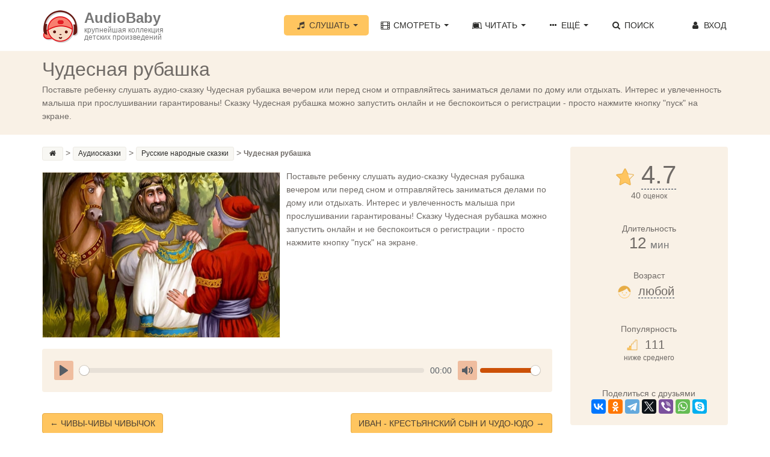

--- FILE ---
content_type: text/html; charset=UTF-8
request_url: https://audiobaby.net/audioskazki/chudesnaja-rubashka
body_size: 9899
content:
<!DOCTYPE html>
<html lang="ru">
<head>
<!-- Meta, title, CSS, favicons, etc. -->
<meta name="viewport" content="width=device-width, initial-scale=1.0">
<meta name="description" content="Здесь Вы можете прочитать онлайн сказку «Чудесная рубашка». Читайте сказки интересные и увлекательные Русские народные сказки для детей любого возраста на сайте AudioBaby.">

<meta property="og:title" content="Чудесная рубашка (12:53) | AudioBaby">
<meta property="og:description" content="">
<meta property="og:url" content="https://audiobaby.net/audioskazki-onlajn/russkie-narodnye-skazki/chudesnaja-rubashka">
<meta property="og:image" content="https://audiobaby.net/img/audioskazki/chudesnaja-rubashka.jpg">

<meta name="robots" content="noindex" />
<link rel="canonical" href="https://audiobaby.net/audioskazki-onlajn/russkie-narodnye-skazki/chudesnaja-rubashka">

<title>Чудесная рубашка - Аудиосказка | AudioBaby</title>
    
<script type="application/ld+json">
{
  "@context": "https://schema.org",
  "@type": "BreadcrumbList",
  "itemListElement": [
    {
        "@type": "ListItem",
        "position": 1,
        "name": "AudioBaby",
        "item": "https://"
    }, {
        "@type": "ListItem",
        "position": 2,
        "name": "Аудиосказки",
        "item": "https://audiobaby.net/audioskazki-onlajn"
    }, {
        "@type": "ListItem",
        "position": 3,
        "name": "Русские народные сказки",
        "item": "https://audiobaby.net/audioskazki-onlajn/russkie-narodnye-skazki"
    }, {
        "@type": "ListItem",
        "position": 4,
        "name": "Чудесная рубашка"
    }
  ]
}
</script>

<meta charset="utf-8">

<link href="/css/bootstrap.min.css" rel="stylesheet">
<link href="/css/main.min.css" rel="stylesheet">
<link href="/css/fontello/css/fontello.css" rel="stylesheet">
<link href="/css/fontello/css/animation.css" rel="stylesheet">

<!-- HTML5 shim and Respond.js IE8 support of HTML5 elements and media queries -->
<!--[if lt IE 9]>
  <script src="js/html5shiv.js"></script>
  <script src="js/respond.min.js"></script>
<![endif]-->

<!-- Favicons -->
<link rel="icon" href="/favicon.ico" type="image/x-icon">

<script>
  (function(i,s,o,g,r,a,m){i['GoogleAnalyticsObject']=r;i[r]=i[r]||function(){
  (i[r].q=i[r].q||[]).push(arguments)},i[r].l=1*new Date();a=s.createElement(o),
  m=s.getElementsByTagName(o)[0];a.async=1;a.src=g;m.parentNode.insertBefore(a,m)
  })(window,document,'script','https://www.google-analytics.com/analytics.js','ga');
  ga('create', 'UA-21011012-8', 'auto');
  ga('send', 'pageview');
</script>


<!-- Yandex.RTB -->
<script>window.yaContextCb=window.yaContextCb||[]</script>
<script src="https://yandex.ru/ads/system/context.js" async></script>  <link rel="stylesheet" href="/js/plyr/dist/plyr.css">
	<script src="/js/plyr/dist/plyr.js"></script>
    
</head>
<body>
<!-- Navigation Bar Starts -->
<div class="navbar navbar-default navbar-fixed-top" role="navigation">
  <div class="container">
    <div class="navbar-header">
      <button type="button" class="navbar-toggle" data-toggle="collapse" data-target=".navbar-collapse"> <span class="sr-only">Toggle navigation</span> <span class="icon-bar"></span> <span class="icon-bar"></span> <span class="icon-bar"></span> </button>
      <a class="navbar-brand" href="/">
      	<div style="float:left;padding-right:10px"><img src="/img/audiobaby.png" alt="AudioBaby" class="img-responsive"></div>
      	<h3>AudioBaby</h3>
      	<p>крупнейшая коллекция<br/>детских произведений</p>
      </a>
    </div>
    <div class="navbar-collapse collapse">
      <ul class="nav navbar-nav navbar-right">
        <li class="dropdown active"><a href="#" class="dropdown-toggle" data-toggle="dropdown"><i class="icon-music"></i> Слушать <span class="caret"></span></a>
          <ul class="dropdown-menu dropdown-menu-left" role="menu">
            <li><a href="/audioskazki-onlajn">Аудиосказки</a></li>
            <li><a href="/muzyka-dlja-detej-onlajn">Музыку для детей</a></li>
            <li><a href="/audioskazki-na-anglijskom-jazyke">Аудиосказки на английском</a></li>
          </ul>
        </li>
        <li class="dropdown"> <a href="#" class="dropdown-toggle" data-toggle="dropdown"><i class="icon-video"></i> Смотреть <span class="caret"></span></a>
          <ul class="dropdown-menu dropdown-menu-left" role="menu">
            <li><a href="/diafilmy-dlja-detej-onlajn">Диафильмы</a></li>
            <li><a href="/multiki-onlajn">Мультики</a></li>
            <li><a href="/detskie-filmy-onlajn">Фильмы</a></li>
          </ul>
        </li>
        <li class="dropdown"> <a href="#" class="dropdown-toggle" data-toggle="dropdown"><i class="icon-leanpub"></i> Читать <span class="caret"></span></a>
          <ul class="dropdown-menu dropdown-menu-left" role="menu">
            <li><a href="/chitat-skazki">Сказки</a></li>
            <li><a href="/detskie-rasskazy">Рассказы</a></li>
            <li><a href="/stihi-dlja-detej">Стихи</a></li>
            <li><a href="/basni">Басни</a></li>
            <li><a href="/mify-i-legendy">Мифы и легенды</a></li>
            <li><a href="/detskie-poteshki-onlajn">Потешки</a></li>
          </ul>
        </li>
        <li class="dropdown"> <a href="#" class="dropdown-toggle" data-toggle="dropdown"><i class="icon-ellipsis"></i> Ещё <span class="caret"></span></a>
          <ul class="dropdown-menu dropdown-menu-left" role="menu">
            <li><a href="/karaoke-dlja-detej-onlajn">Петь караоке</a></li>
            <li><a href="/zagadki-onlajn">Отгадывать загадки</a></li>
            <li><a href="/raskraski">Скачать раскраски</a></li>
          </ul>
        </li>
        <li class=""><a href="/poisk-skazok"><i class="icon-search"></i> Поиск</a></li>
        <!--<li>
          <a href="/mobilnoe-prilozhenie-audiobaby">
            <div style="float:left;margin-top:-4px"><img src="/img/audiobaby_icon.png" alt="Мобильное приложение AudioBaby" style="width:30px;height:30px"></div>
            <p style="font-size:11px;line-height:12px;float:right;padding-left:4px">МОБИЛЬНОЕ<br/>ПРИЛОЖЕНИЕ</p>
          </a>
        </li>-->
        <li id="li_login" style="min-width:120px;text-align:right"><a class="cd-signin" href="#0" id="login_a" rel="nofollow"><i class="icon-user"></i> Вход</a></li>
      </ul>
    </div>
    <!--/.nav-collapse --> 
    
  </div>
</div>
<!--// Navbar Ends--> 

<!-- login form -->
<div class="cd-user-modal"> <!-- this is the entire modal form, including the background -->
  <div class="cd-user-modal-container"> <!-- this is the container wrapper -->
    <ul class="cd-switcher">
      <li><a href="#0">Вход</a></li>
      <li><a href="#0">Новая регистрация</a></li>
    </ul>

    <div id="cd-login"> <!-- log in form -->
      <form class="cd-form" novalidate>
        <p class="fieldset">
          <label class="image-replace cd-email" for="signin-email">Электронный адрес</label>
          <input class="full-width has-padding has-border" id="signin-email" type="e-mail" placeholder="Электронный адрес" autocomplete="username">
          <span class="cd-error-message" id="login_error_email"></span>
        </p>
        <p class="fieldset">
          <label class="image-replace cd-password" for="signin-password">Пароль</label>
          <input class="full-width has-padding has-border" id="signin-password" type="password" placeholder="Пароль" autocomplete="current-password">
          <a href="#0" class="hide-password">Показать</a>
          <span class="cd-error-message" id="reg_error_pass">Введите пароль</span>
        </p>
        <p class="fieldset">
          <button id="btn_user_login" onclick="userLogin()" class="btn btn-primary btn-lg" style="width:100%">Войти</button>
        </p>
      </form>
      
      <p class="cd-form-bottom-message"><a href="/forgot">Забыли пароль?</a></p>
      <!-- <a href="#0" class="cd-close-form">Close</a> -->
    </div> <!-- cd-login -->

    <div id="cd-signup"><!-- sign up form -->
      <form class="cd-form" novalidate>
        <p class="fieldset">
          <label class="image-replace cd-username" for="signup-username">Ваше имя</label>
          <input class="full-width has-padding has-border" id="signup-username" type="text" placeholder="Ваше имя">
          <span class="cd-error-message">Пожалуйста, укажите ваше имя</span>
        </p>

        <p class="fieldset">
          <label class="image-replace cd-email" for="signup-email">Ваш электронный адрес</label>
          <input class="full-width has-padding has-border" id="signup-email" type="e-mail" placeholder="Ваш электронный адрес" autocomplete="username">
          <span class="cd-error-message" id="reg_error_email"></span>
        </p>

        <p class="fieldset">
          <label class="image-replace cd-password" for="signup-password">Придумайте свой пароль</label>
          <input class="full-width has-padding has-border" id="signup-password" type="password" placeholder="Придумайте свой пароль" autocomplete="new-password">
          <a href="#0" class="hide-password">Показать</a>
          <span class="cd-error-message">Пароль должен содержать не менее 6 символов</span>
        </p>

        <p class="fieldset">
          <button id="btn_user_reg" onclick="userReg()" class="btn btn-primary btn-lg" style="width:100%">Зарегистрироваться</button>
        </p>
      </form>
      <!-- <a href="#0" class="cd-close-form">Close</a> -->
    </div> <!-- cd-signup -->

    <a href="#0" class="cd-close-form">Close</a>
  </div> <!-- cd-user-modal-container -->
</div> <!-- cd-user-modal -->
<div class="subpage-plhl"></div>
<div id="mp_custom_5230"></div>
<script>(function(w, d, n, s, t) {w[n] = w[n] || [];w[n].push(function() {mp_banners('5230');});t = d.getElementsByTagName("script")[0];s = d.createElement("script");s.type = "text/javascript";s.src = "https://mpsuadv.ru/lib/custom/banners.js";s.async = true;t.parentNode.insertBefore(s, t);})(this, this.document, "mpsuRotator");</script>          


<div class="subpage-head has-margin-bottom">
  <div class="container">
    <h1 id="h1_title">Чудесная рубашка</h1>
    <div id="user_controls" style="display:none"><span id="user_item_favorites"></span> &nbsp; &nbsp; <span id="user_item_playlists"></span></div>
    <p>Поставьте ребенку слушать аудио-сказку Чудесная рубашка вечером или перед сном и отправляйтесь заниматься делами по дому или отдыхать. Интерес и увлеченность малыша при прослушивании гарантированы! Сказку Чудесная рубашка можно запустить онлайн и не беспокоиться о регистрации - просто нажмите кнопку "пуск" на экране.</p>
  </div>
</div>

<div class="container">
  <div class="row">
    <div class="col-md-9 has-margin-bottom">
      <div class="tag-cloud has-margin-bottom" style="margin-bottom:5px;margin-top:-30px" itemscope="" itemtype="http://schema.org/BreadcrumbList">
        <a href="/"><i class="icon-home" title="Главная"></i></a>&gt; 
        <span itemscope="" itemprop="itemListElement" itemtype="http://schema.org/ListItem">
          <a itemprop="item" href="/audioskazki-onlajn">
            <span itemprop="name">Аудиосказки  </span>
            <meta itemprop="position" content="1">
          </a>
        </span>&gt; 
        <span itemscope="" itemprop="itemListElement" itemtype="http://schema.org/ListItem">
          <a itemprop="item" href="/audioskazki-onlajn/russkie-narodnye-skazki">
            <span itemprop="name">Русские народные сказки</span>
            <meta itemprop="position" content="2">
          </a>
        </span>&gt; 
        <span style="font-weight:bold">Чудесная рубашка</span>
      </div>        
        <article class="blog-content">
    <div style="min-height:280px">
    <img src="/img/audioskazki/chudesnaja-rubashka.jpg" alt=" Чудесная рубашка" title="  Чудесная рубашка" class="img-responsive has-margin-xs-bottom" style="margin:4px 10px 0 0;float:left;" /><p>Поставьте ребенку слушать аудио-сказку Чудесная рубашка вечером или перед сном и отправляйтесь заниматься делами по дому или отдыхать. Интерес и увлеченность малыша при прослушивании гарантированы! Сказку Чудесная рубашка можно запустить онлайн и не беспокоиться о регистрации - просто нажмите кнопку "пуск" на экране.</p>    </div>

    <div class="version-container" id="versions_div">
        </div>

    <div class="highlight-bg has-padding event-details has-margin-xs-bottom" style="margin-top:20px">
      <div class="plyr" id="div_plyr">
        <audio controls preload="metadata" id="my_audio">
        </audio>
      </div>
    </div>

  </article>

      <div style="width:100%;padding-bottom:50px;padding-top:25px">
      <div style="float:left"><a href="/audioskazki-onlajn/russkie-narodnye-skazki/chivy-chivy-chivychok" class="btn btn-primary">← Чивы-чивы чивычок</a></div><div style="float:right"><a href="/audioskazki-onlajn/russkie-narodnye-skazki/ivan-krestjanskij-syn-i-chudo-judo-15259" class="btn btn-primary">Иван - крестьянский сын и Чудо-Юдо →</a></div>      </div>

      <div style="margin-bottom:20px"><div id="yandex_rtb_R-A-10938254-1"></div>
	<script>
	window.yaContextCb.push(() => {
	    Ya.Context.AdvManager.render({
	        "blockId": "R-A-10938254-1",
	        "renderTo": "yandex_rtb_R-A-10938254-1"
	    })
	})
	</script></div><br/><h3>Слушайте также:</h3><div class="tag-item has-margin-bottom"><div class="row" style="padding-left:15px">
   	<div class="col-md-4" style="padding-left:0">
      	<div class="audio tile">
      		<a href="/audioskazki/bratja"><img src="/files/img/s36_s.jpg" alt="Братья" /></a>
      		<a href="/audioskazki/bratja">Братья</a>
      		<div style="margin-top:-4px">Радиоспектакли, 3&nbsp;<small>час</small>&nbsp;30&nbsp;<small>мин</small></div>
      	</div>
      	<div class="audio tile">
      		<a href="/audioskazki/velikoe-protivostojanie"><img src="/files/img/s41_s.jpg" alt="Великое противостояние" /></a>
      		<a href="/audioskazki/velikoe-protivostojanie">Великое противостояние</a>
      		<div style="margin-top:-4px">Радиоспектакли, 56&nbsp;<small>мин</small></div>
      	</div>
    </div>
   	<div class="col-md-4" style="padding-left:0">
      	<div class="audio tile">
      		<a href="/audioskazki/061-sizif"><img src="/files/img/s29_s.jpg" alt="061 - Сизиф" /></a>
      		<a href="/audioskazki/061-sizif">061 - Сизиф</a>
      		<div style="margin-top:-4px">Мифы Древней Греции, 3&nbsp;<small>мин</small></div>
      	</div>
      	<div class="audio tile">
      		<a href="/audioskazki/ostorozhno-domovoj"><img src="/files/img/s106_s.jpg" alt="Осторожно, домовой!" /></a>
      		<a href="/audioskazki/ostorozhno-domovoj">Осторожно, домовой!</a>
      		<div style="margin-top:-4px">Мифы Древней Греции, 34&nbsp;<small>мин</small></div>
      	</div>
    </div>
   	<div class="col-md-4" style="padding-left:0">
      	<div class="audio tile">
      		<a href="/audioskazki/petuh-i-zhernovcy"><img src="/img/audioskazki/petuh-i-zhernovcy_s.jpg" alt="Петух и жерновцы" /></a>
      		<a href="/audioskazki/petuh-i-zhernovcy">Петух и жерновцы</a>
      		<div style="margin-top:-4px">Русские народные сказки, 4&nbsp;<small>мин</small></div>
      	</div>
      	<div class="audio tile">
      		<a href="/audioskazki/rasskaz-o-vljublennyh-pogibshih-ot-ljubvi"><img src="/img/audioskazki/rasskaz-o-vljublennyh-pogibshih-ot-ljubvi_s.jpg" alt="Рассказ о влюбленных, погибших от любви" /></a>
      		<a href="/audioskazki/rasskaz-o-vljublennyh-pogibshih-ot-ljubvi">Рассказ о влюбленных, погибших от любви</a>
      		<div style="margin-top:-4px">Русские народные сказки, 4&nbsp;<small>мин</small></div>
      	</div>
    </div></div></div><div style="margin-bottom:20px"><div id="yandex_rtb_R-A-10938254-1"></div>
	<script>
	window.yaContextCb.push(() => {
	    Ya.Context.AdvManager.render({
	        "blockId": "R-A-10938254-1",
	        "renderTo": "yandex_rtb_R-A-10938254-1"
	    })
	})
	</script></div><section class="comments-block" id="item_reviews"><h3 class="comments-head">Отзывы <small>(0)</small> &nbsp; <button type="submit" class="btn btn-link cd-popup-trigger" onclick="showRatingPopup()" style="color:#ffc55f">Оставить отзыв</button></h3> 
        <div class="row">
            <div class="form-group col-md-4 col-sm-12">
              <button type="submit" class="btn btn-primary btn-lg cd-popup-trigger" onclick="showRatingPopup()">Оставить свой отзыв</button>
            </div>
            <div class="form-group col-md-8 col-sm-12" style="padding-top:5px">
              <small>Оставьте 10 подробных отзывов о любых произведениях на сайте и получите полный доступ ко всей коллекции на своём мобильном <a href="/kak-poluchit-prilozhenie-besplatno" style="color:#E95D00">Подробнее</a></small>
            </div>
          </div>
      </section><br/><div style="margin-bottom:20px"><div id="yandex_rtb_R-A-10938254-1"></div>
	<script>
	window.yaContextCb.push(() => {
	    Ya.Context.AdvManager.render({
	        "blockId": "R-A-10938254-1",
	        "renderTo": "yandex_rtb_R-A-10938254-1"
	    })
	})
	</script></div>    </div>
    <!--// col md 9--> 
    
    <!--Sidebar-->
    <div class="col-md-3" style="margin-top:-30px">
      
	<div class="well" style="text-align:center;">
		<h3 style="font-size:42px;margin:5px 0 0 -10px">
			<img title="Рейтинг произведения" src="/img/icons/star-4-30.png" alt="4.7" style="width:30px;height:30px"> <button class="btn-dashed cd-popup-trigger" onclick="showRatingPopup()">4.7</button>
		</h3>
		40 <small>оценок</small>
		<div class="ed-title" style="margin-top:35px">Длительность</div>
		<h3 style="margin-top: 0">12&nbsp;<small>мин</small></h3><br/>
		<div class="ed-title">Возраст</div>
		<h3 style="font-size:20px;margin:5px 0 0 -10px" id="age_h3">
          <img src="/img/icons/baby-o.png" style="width:22px;height:22px">&nbsp;
          <button class="btn-dashed cd-popup-trigger" onclick="showAgePopup('Это произведение подходит для возрастов', 31, 10, 10, 23, 14, 17)">любой</button>
        </h3><br/><br/>
		<div class="ed-title">Популярность</div>
		<h3 style="font-size:20px;margin:5px 0 0 -10px">
          <img src="/img/icons/popularity-2.png" style="width:18px;height:18px">&nbsp;
          111
        </h3>
        <small>ниже среднего</small>
		<br/><br/>
		<br/>
		<div class="ed-title">Поделиться с друзьями</div>
        <script src="https://yastatic.net/share2/share.js"></script>
        <div class="ya-share2" data-curtain data-services="vkontakte,facebook,odnoklassniki,telegram,twitter,viber,whatsapp,skype"></div>
	</div>            
      <div class="event-right-block has-border has-margin-xs-bottom">
        <div class="section-title highlight-bg">
          <h4>Слушать другое</h4>
        </div>
	  <div class="vertical-links has-margin-xs-bottom" style="padding:0 10px;margin-bottom:0;">
        <ol class="list-unstyled" style="margin-bottom:-1px;">
        </ol>
      </div>
    </div>      <!--
      <div class="well" style="background-color:#dff0d8">
        <div class="section-title">
          <h4 style="color:black">Распродажа 50%</h4>
          <p style="margin:0">Сегодня вы можете купить неограниченную подписку на мобильные приложения Audiobaby за полцены</p>
        </div>
        <div style="text-align: center">
          <a href="/promo50"><button class="btn btn-lg btn-green btn-block" style="padding-left:10px;padding-right:10px;">Подробнее</button></a>
        </div>
      </div>-->
    
      <div class="well">
        <div class="section-title">
          <h5 style="margin-top:7px">МОБИЛЬНОЕ ПРИЛОЖЕНИЕ</h5>
        </div>
        <a href="/mobilnoe-prilozhenie-audiobaby"><img style="width:100px;height:100px" src="/img/audiobaby_icon.png" class="img-responsive center-block" alt="Мобильное приложение Audiobaby"></a>
        <div class="list-group" style="text-align:center;margin:15px 5px">

          <h3>AudioBaby</h3>
          <p class="list-group-item-center">Слушайте сказки без<br/>доступа в Интернет</p>
          <p class="list-group-item-center">Записывайте сказки<br/>своим голосом</p>
          <p class="list-group-item-center">Делитесь сказками с друзьями</p>
          <p class="list-group-item-center">Составляйте списки любимого</p>
          <p class="list-group-item-center">Создавайте плейлисты</p>
          <p class="list-group-item-center">Сохраняйте закладки</p>
          <p class="list-group-item-center">Никакой рекламы</p>
        </div>
        <div style="text-align: center">
          <a target="_blank" href="https://apps.apple.com/us/app/%D0%B0%D1%83%D0%B4%D0%B8%D0%BE%D1%81%D0%BA%D0%B0%D0%B7%D0%BA%D0%B8-%D0%BC%D1%83%D0%B7%D1%8B%D0%BA%D0%B0-%D0%B4%D0%B8%D0%B0%D1%84%D0%B8%D0%BB%D1%8C%D0%BC%D1%8B/id627452552" rel="nofollow"><img src="/img/appstore.png" style="width: 70%" alt="Аудиосказки для iPhone" /></a>
          <br><br>
          <a target="_blank" href="https://play.google.com/store/apps/details?id=net.audiobaby.audio" rel="nofollow"><img src="/img/googleplay.png" style="width:70%" alt="Аудиосказки для Android" /></a>
          <br><br>
          <a target="_blank" href="https://appgallery.huawei.com/app/C104997633" rel="nofollow"><img src="/img/appgallery.png" style="width:70%;margin-bottom:10px" alt="Аудиосказки для Harmony OS" /></a>
        </div>
      </div>    </div>
  </div>
</div>

<!-- FOOTER -->
<footer>
  <div class="container">
    <div class="row">
      <div class="col-sm-6 col-md-3">
        <h5>О САЙТЕ</h5>
        <p>AudioBaby - это огромная коллекция различных детских произведений для детей всех возрастов и на любой вкус</p>
      </div>
      <div class="col-sm-6 col-md-3">
        <h5>БЫСТРЫЕ ССЫЛКИ</h5>
        <ul class="footer-links">
          <li><a href="/poisk-skazok">Поиск сказок</a></li>
          <li><a href="/mobilnoe-prilozhenie-audiobaby">Мобильное приложение AudioBaby</a></li>
          <li><a href="/pro-detej">Наш блог про детей</a></li>
          <li><a href="/dobavit">Добавить сказку</a></li>
          <li><a href="#" onclick="return addBookmark(this, 'https://audiobaby.net', 'AudioBaby - Сказки и музыка');">Добавить сайт в закладки</a></li>
          <li><a href="/premium">Купить подписку</a></li>
        </ul>
      </div>
      <div class="col-sm-6 col-md-3">
        <h5>ОБРАТНАЯ СВЯЗЬ</h5>
        <ul class="footer-links">
          <li><a href="https://audiobaby.net/help" target="_blank" rel="nofollow">Техническая поддержка</a></li>
          <li><a href="https://vk.com/skazki_muzyka" target="_blank" rel="nofollow">Мы ВКонтакте</a></li>
          <li><a href="mailto:help@audiobaby.net">Написать нам</a></li>
          <li><a href="/idei">Оставить замечание/предложение</a></li>
          <li><a href="/reklama">Реклама на сайте</a></li>
        </ul>
      </div>
      <div class="col-sm-6 col-md-3">
        <h5>ПОЛЕЗНОЕ</h5>
        <div class="social-icons">
          <a href="https://itunes.apple.com/us/app/vse-dla-detej-skazki-muzyka/id910113912?ls=1&mt=8" target="_blank" rel="nofollow"><img src="/images/apple-icon.png" alt="Аудиосказки для iPhone" /></a>&nbsp;&nbsp;
          <a href="https://play.google.com/store/apps/details?id=net.audiobaby.audio" target="_blank" rel="nofollow"><img src="/images/android-icon.png" alt="Аудиосказки для Android" /></a>&nbsp;&nbsp;
          <a href="https://vk.com/skazki_muzyka" target="_blank" rel="nofollow"><img src="/images/vk-icon.png" alt="ВКонтакте" /></a>&nbsp;&nbsp;
          <a href="mailto:help@audiobaby.net"><img src="/images/email-icon.png" alt="E-mail"></a>
        </div>
      </div>
    </div>
  </div>
  <div class="copyright">
    <div class="container">
      <p class="text-center">

        <!-- Yandex.Metrika informer -->
        <a href="https://metrika.yandex.com/stat/?id=23921122&amp;from=informer"
        target="_blank" rel="nofollow"><img src="https://informer.yandex.ru/informer/23921122/3_1_FFFFFFFF_EFEFEFFF_0_pageviews"
        style="width:88px; height:31px; border:0;" alt="Yandex.Metrica" title="Yandex.Metrica: data for today (page views, visits and unique users)" class="ym-advanced-informer" data-cid="23921122" data-lang="en" /></a>
        <!-- /Yandex.Metrika informer -->

        <!-- Yandex.Metrika counter -->
        <script type="text/javascript" >
           (function(m,e,t,r,i,k,a){m[i]=m[i]||function(){(m[i].a=m[i].a||[]).push(arguments)};
           m[i].l=1*new Date();k=e.createElement(t),a=e.getElementsByTagName(t)[0],k.async=1,k.src=r,a.parentNode.insertBefore(k,a)})
           (window, document, "script", "https://mc.yandex.ru/metrika/tag.js", "ym");

           ym(23921122, "init", {
                id:23921122,
                clickmap:true,
                trackLinks:true,
                accurateTrackBounce:true
           });
        </script>
        <noscript><div><img src="https://mc.yandex.ru/watch/23921122" style="position:absolute; left:-9999px;" alt="" /></div></noscript>
        <!-- /Yandex.Metrika counter -->

    </div>
  </div>
</footer>
<!-- // END FOOTER --> 

<!-- Bootstrap core JavaScript
================================================== --> 
<!-- Placed at the end of the document so the pages load faster --> 
<script src="/js/jquery.js"></script> 
<script src="/js/bootstrap.min.js"></script> 
<script src="/js/ketchup.all.js"></script> 
<script src="/js/script.js"></script>
<!--<script src="/js/blockadblock.js"></script>-->
<script src="/js/login_main.js"></script>

<script type="text/javascript">
  /*
  function adBlockNotDetected() {
    console.log('AdBlock is not enabled');
  }
  function adBlockDetected() {
    console.log('AdBlock is enabled');
  }

  if(typeof blockAdBlock === 'undefined') {
    adBlockDetected();
  } else {
    blockAdBlock.onDetected(adBlockDetected);
    blockAdBlock.onNotDetected(adBlockNotDetected);
  }
*/
  function sortList(sorting, order) {
    var sort_name = { "row_ord": "Обычная",
                      "row_name": "По алфавиту",
                      "row_rating": "По рейтингу",
                      "row_popularity": "По популярности",
                      "row_duration": "По длительности",
                      "row_size": "По размеру"};

    var myArray = $("#div_list").children();
    myArray.sort(function (a, b) {
        if(order == 'asc') {
          a = parseFloat($(a).attr(sorting), 0);
          b = parseFloat($(b).attr(sorting), 0);

          if(a > b)       return 1;
          else if(a < b)  return -1;
          else            return 0;
        }
        else if(order == 'desc') {
          a = parseFloat($(a).attr(sorting), 0);
          b = parseFloat($(b).attr(sorting), 0);

          if(a < b)       return 1;
          else if(a > b)  return -1;
          else            return 0;
        }
        else {
          a = $(a).attr(sorting);
          b = $(b).attr(sorting);

          if(a > b)       return 1;
          else if(a < b)  return -1;
          else            return 0;
        }

    });
    $("#div_list").html(myArray);
    $("#sort_name").html(sort_name[sorting]+' <span class="caret"></span>');
  }

  function qSearchUp() {
    var myArray = $("#div_list").children();
    var filter, divRow, i;
    filter = document.getElementById('qsearch').value.toUpperCase();

    // Loop through all list items, and hide those who don't match the search query
    for (i = 0; i < myArray.length; i++) {
      divRow = myArray[i];
      if ($(divRow).attr('row_name') && $(divRow).attr('row_name').toUpperCase().indexOf(filter) > -1)
          divRow.style.display = "";
      else
          divRow.style.display = "none";
    }
  }
</script>


<!-- rate form -->
<div class="cd-popup" role="alert">
  <div class="cd-popup-container" id="rate_div">
    <p></p>
    <div>
      <img id="img_1" src="/img/icons/star-0-30.png" onclick="star(1)" /> 
      <img id="img_2" src="/img/icons/star-0-30.png" onclick="star(2)" /> 
      <img id="img_3" src="/img/icons/star-0-30.png" onclick="star(3)" /> 
      <img id="img_4" src="/img/icons/star-0-30.png" onclick="star(4)" /> 
      <img id="img_5" src="/img/icons/star-0-30.png" onclick="star(5)" />
    </div>
    <textarea id="rate_text" rows="4" placeholder=""></textarea>
    <button id="btn_rate_send" onclick="ratingSend(283)" class="btn btn-primary btn-lg" style="width:160px" disabled></button>
    <a href="#0" class="cd-popup-close img-replace"></a>
  </div> <!-- cd-popup-container -->
</div> <!-- cd-popup -->

</body>

<link href="/js/toastr/toastr.css" rel="stylesheet"/>
<script src="/js/toastr/toastr.js"></script>
<script src="/js/rate_main.js"></script>
<script src="/js/item.js"></script>

<script type="text/javascript">
  window.itemId = "283";
  
    // type=9
  window.fontSize = 16;

  function changeTextSize(num) {
    if(num == 2)
      window.fontSize = 16;
    else if(num == 1)
      window.fontSize--;
    else if(num == 3)
      window.fontSize++;

    $('#full_text').css("font-size", window.fontSize + "px");
  }

  function changeTextColor(color) {
    $('#full_text').css("color", "#"+color);
  }

  function changeBgColor(color) {
    $("body").css("background-color", "#"+color);
  }

  function resetAll() {
    $("body").css("background-color", "white");
    $('#full_text').css("color", "#6F6A66");
    window.fontSize = 16;
    $('#full_text').css("font-size", window.fontSize + "px");
  }
    
    
    // type=7,4
    function deselectAll() {
      }
  function loadAudio(versionId) {
    window.curVersionId = versionId;
    window.players[0].pause();
    setTimeout(function() {
      $('#my_audio').html('<source src="https://data.audiobb.ru/get.php?source=web&id='+versionId+'&ext=mp3" type="audio/mp3">');
      window.players[0].load(); 
    }, 100);
    deselectAll();
    $('#version_'+versionId).addClass('highlight-bg');
  }

  window.curVersionId = window.itemId = "283";
  window.itemId = "283";

  // type=5
  function initView() {    
    var players = document.getElementsByTagName("audio");
    window.player = players[0];
    if(window.curTime > 0)
      window.player.currentTime = window.curTime;

    window.player.addEventListener("playing", function() { 
          if(window.player.currentTime == 0)
            sendUsage(window.itemId);
        }, true);

    //console.log("lines="+window.lines.toSource());

    window.player.addEventListener("timeupdate", function() { 
        window.curTime = window.player.currentTime;
        //console.log("timeupdate "+window.player.currentTime);
        var curTime = window.player.currentTime*10;
        var prevTime = 0;
        for (var i = 0; i < window.lines.length; i++) {
          if(prevTime < curTime && curTime <= window.lines[i][1]) {
            //console.log(prevTime+" / "+curTime+" / "+window.lines[i][1]);
            //console.log("out="+window.lines[i][0]);
            $("#scroll_text").html(showLineInText(window.lines, i)); 
            prevTime = window.lines[i][1];
            break;
          }
        }
      }, true);

    if(window.isPlaying)
      window.myplay.play();
  }

  function showLineInText(lines, ix) {
    var text = '';
    for (var i = 0; i < lines.length; i++) {
      if(i == ix)
        text += '<span style="color:blue;font-weight:600;font-size:22px">'+lines[i][0]+'</span><br>';
      else
        text += lines[i][0]+'<br>';
    }
    return text;
  }

  function toggleMp3() {
    window.isSource = !window.isSource;
    if(window.isSource) {
      document.getElementById('div_player').style.backgroundColor = '#e6f4f9';
      document.getElementById('btn_toggle').innerHTML = 'Петь караоке';
      window.isPlaying = !window.myplay.isPaused();
      window.myplay.source({
        type:       'audio',
        sources: [{
          src:      "https://data.audiobb.ru/get.php?source=web&id=0&ext=mp3",
          type:     'audio/mp3'
        }]
      });
      initView();
    }
    else {
      document.getElementById('div_player').style.backgroundColor = '#f9f1e6';
      document.getElementById('btn_toggle').innerHTML = 'Слушать оригинал';
      window.isPlaying = !window.myplay.isPaused();
      window.myplay.source({
        type:       'audio',
        sources: [{
          src:      'https://f1.audiobb.ru/files/5/283.mp3',
          type:     'audio/mp3'
        }]
      });
      initView();
    }
  }
  function ScrollDiv(){

   if(document.getElementById('scroll_text').scrollTop < (document.getElementById('scroll_text').scrollHeight-document.getElementById('scroll_text').offsetHeight)) {
         document.getElementById('scroll_text').scrollTop=document.getElementById('scroll_text').scrollTop+1;
    }
    else {
      document.getElementById('scroll_text').scrollTop=0;
    }
  }
  // end type=5
  
  document.addEventListener("DOMContentLoaded", function(event) {
    window.myplay = plyr.setup({controls: ['play', 'progress', 'current-time', 'mute', 'volume', 'captions'], "displayDuration": true });
    window.players = document.getElementsByTagName("audio");
    window.players[0].addEventListener("playing", function() { 
          if(window.players[0].currentTime == 0)
            sendUsage(window.curVersionId);
        }, true);
    loadAudio(window.itemId);


    // type=5
    //if("7" == "5") {
      var lines0 = document.getElementById("scroll_text").innerHTML.split("\n");
      window.lines = new Array();
      for (var i = 0; i < lines0.length; i++) {
        var oneline = lines0[i].split("&lt;#");
        //console.log("oneline="+oneline.toSource());
        if(oneline.length > 1)
          window.lines.push(new Array(oneline[0], parseInt(oneline[1])));
      }
      if(window.lines.length > 0)
        $("#scroll_text").html(showLineInText(window.lines, 0));
      $("#scroll_text").show();

      initView();
    //}
    // end type=5
  });

  // send usage
  setTimeout(function() { 
    sendUsage(window.itemId);
  }, 10000);
    
</script>

</html>


--- FILE ---
content_type: application/javascript; charset=UTF-8
request_url: https://audiobaby.net/js/script.js
body_size: 867
content:
/*
---------------------------------------------------------------
  CUSTOM SCRIPT FOR CHURCH TEMPLATE
  Author	: SURJITH S M
  URI		: http://theemforest.net/user/surjithctly
  Updated	: 26 May 2015
---------------------------------------------------------------
*/
$(document).ready(function() {

 
/* --------------------
  EVENT CAROUSEL 
----------------------- */

if(jQuery().owlCarousel) {
$('.owl-carousel').owlCarousel({
    loop:true,
    margin:10,
    nav:true,
	navText: [
      "<span class='nav-arrow left'></i>",
      "<span class='nav-arrow right'></i>"
      ],
    responsive:{
        0:{
            items:1
        },
		550:{
            items:2
        },
        768:{
            items:3
        },
        992:{
            items:4
        }
    }
})

$('.owl-carousel2').owlCarousel({
    loop:true,
    margin:10,
    nav:true,
	navText: false,
    responsive:{
        0:{
            items:1
        }
    }
})
}

 
/* --------------------
   IMAGE GALLERY 
----------------------- */
 
if(jQuery().fancybox) {
 $('.fancybox').fancybox();			
}	
		
 
/* --------------------
   SHRINK HEADER 
----------------------- */
 
$(function(){
 var shrinkHeader = 300;
  $(window).scroll(function() {
    var scroll = getCurrentScroll();
      if ( scroll >= shrinkHeader ) {
           $('.navbar').addClass('shrink');
        }
        else {
            $('.navbar').removeClass('shrink');
        }
  });
function getCurrentScroll() {
    return window.pageYOffset || document.documentElement.scrollTop;
    }
});

 
/* --------------------
   SUBSCRIBE FORM 
----------------------- */
   
 
$('#subscribeForm').ketchup().submit(function() {
	if ($(this).ketchup('isValid')) {
		var action = $(this).attr('action');
		$.ajax({
			url: action,
			type: 'POST',
			data: {
				email: $('#address').val()
			},
			success: function(data){
				$('#result').html(data);
			},
			error: function() {
				$('#result').html('Sorry, an error occurred.');
			}
		});
	}
	return false;
});
	
	

}); /*End Document Ready*/
 

--- FILE ---
content_type: text/plain
request_url: https://www.google-analytics.com/j/collect?v=1&_v=j102&a=1571073072&t=pageview&_s=1&dl=https%3A%2F%2Faudiobaby.net%2Faudioskazki%2Fchudesnaja-rubashka&ul=en-us%40posix&dt=%D0%A7%D1%83%D0%B4%D0%B5%D1%81%D0%BD%D0%B0%D1%8F%20%D1%80%D1%83%D0%B1%D0%B0%D1%88%D0%BA%D0%B0%20-%20%D0%90%D1%83%D0%B4%D0%B8%D0%BE%D1%81%D0%BA%D0%B0%D0%B7%D0%BA%D0%B0%20%7C%20AudioBaby&sr=1280x720&vp=1280x720&_u=IEBAAEABAAAAACAAI~&jid=205577198&gjid=891948233&cid=1808422554.1769824357&tid=UA-21011012-8&_gid=787475919.1769824357&_r=1&_slc=1&z=1291893983
body_size: -450
content:
2,cG-GTLMQKXEDE